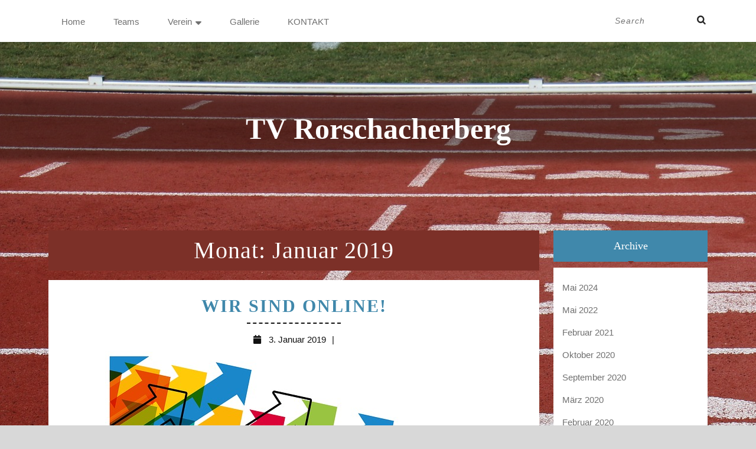

--- FILE ---
content_type: text/css
request_url: https://www.tvrorschacherberg.ch/wp-content/themes/blogger-hub/style.css?ver=6.5.7
body_size: 9798
content:
/*
Theme Name: Blogger Hub
Theme URI: https://www.themesglance.com/themes/free-blog-wordpress-theme/
Author: Themesglance
Author URI: https://www.themesglance.com/
Description: Blogger Hub is a minimal WordPress theme designed aesthetically for giving modern look to your site. This multipurpose theme can be used for food blog, fashion blog, lifestyle blog, news, writers,portfolios, tech blog, seo blogs, musical blog, informational blog, wordpress blogs, product review blogs, sports blog, Genre-based movie or TV review sites, Funny pet videos, Musical theater fans, Opera and classical music fans, movie reviews, fan base, counselling blogs, personal blog, travel blog, craft blog, Stand-up comedy instruction, Upcoming events for a specific group, locale, genre, architecture blog, interior blog, food blogs, travel journals, personal blogs, youtube bloggers, photography blog etc. It can prove to be a landing page. Magazines and newsletter sites can seamlessly blend into its design. If you are looking for a theme for writing journal or your biography then Blog Hub is the answer for you. It can be used as a writer’s theme. It is a bloggers’ junction. The Blogger Hub WordPress theme can be customized to make small to big changes. It is a fully responsive, cross-browser compatible and translation ready theme. It has various styling options making it versatile to be used in various forms. This mobile-friendly theme has short codes implemented which make your site clean and secure. The stunning design, interactive and user-friendly interface attract everyone’s attention and make them adhere to your site for longer time. Its SEO-friendliness gives your site a higher rank in Google search engine. Though the theme has various features and functionalities, still it has faster page loading ability. The social media integration makes your site reach wider audience. Demo: https://www.themesglance.com/blogger-hub-pro/
Requires at least: 5.0
Tested up to: 6.4
Requires PHP: 7.2
Version: 1.1.7
License: GNU General Public License v3.0
License URI: http://www.gnu.org/licenses/gpl-3.0.html
Text Domain: blogger-hub
Tags: left-sidebar, right-sidebar, one-column, two-columns, three-columns, four-columns, grid-layout, wide-blocks, block-styles, block-patterns, custom-background, custom-logo, custom-menu, custom-header, featured-images, featured-image-header, footer-widgets, full-width-template, theme-options, threaded-comments, translation-ready, rtl-language-support, post-formats, blog, portfolio, news

Blogger Hub WordPress Theme has been created by Themesglance(themesglance.com), 2018.
Blogger Hub WordPress Theme is released under the Terms of GNU GPL
*/

/* Basic Style */
*{
	margin:0;
	padding:0;
	outline:none;
}
body{
	margin:0;
	padding:0;
	-ms-word-wrap:break-word;
	word-wrap:break-word;
	background-color:#f5e4e3;
	font-size: 16px;
	color:#666;
  overflow-x: hidden;
	font-family: 'Exo', sans-serif;
}
img{
	margin:0;
	padding:0;
	border:none;
	max-width:100%;
	height:auto;
}
section img{
	max-width:100%;
}
h1, h2, h3, h4, h5, h6{
	margin:0;
	padding:10px 0;
	font-family: 'IM Fell English', serif;
}
p{
	margin:0 0 15px;
	padding:0;
	font-size:16px;
	line-height:1.8;
  color: #666;
}
a{
	text-decoration:none;
	color:#7c3028;
}
a:hover{
	color:#666;
}
a:focus, a:hover{
	text-decoration:none !important;
}
a:focus, input:focus, textarea:focus, button:focus{
  outline: 2px solid #000;
}
ul{
	margin:0 0 0 15px;
	padding:0;
}
:hover{-webkit-transition-duration: 1s;
  -moz-transition-duration: 1s;
  -o-transition-duration: 1s;
  transition-duration: 1s;
}
select, .woocommerce span.woocommerce-input-wrapper, table#wp-calendar, iframe, .entry-audio audio{
  width:100%;
}
article, aside, details, figcaption, figure, footer, header, hgroup, main, menu, nav, section, summary{
  clear:both;
}

/* Text meant only for screen readers. */
.screen-reader-text {
  border: 0;
  clip: rect(1px, 1px, 1px, 1px);
  clip-path: inset(50%);
  height: 1px;
  margin: -1px;
  overflow: hidden;
  padding: 0;
  position: absolute;
  width: 1px;
  word-wrap: normal !important;
}
.screen-reader-text:focus {
  background-color: #eee;
  clip: auto !important;
  clip-path: none;
  color: #444;
  display: block;
  font-size: 1em;
  height: auto;
  left: 5px;
  line-height: normal;
  padding: 15px 23px 14px;
  text-decoration: none;
  top: 5px;
  width: auto;
  z-index: 100000; /* Above WP toolbar. */
}
.sticky-menu{
  position: fixed;
	margin:0;
	padding:0;
}
.sticky .blog-sec {
  background: #f5f5f5;
}
.comment-list .comment-content ul {
	list-style:none;
	margin-left:15px;
}
.comment-list .comment-content ul li{
	margin:5px;
}
.bypostauthor{
	margin:0;
	padding:0;
}
input[type="text"], input[type="email"], input[type="phno"], textarea{
	border:1px solid #bcbcbc;
	width:100%;
	font-size:16px;
	padding:10px 10px;
	margin:0 0 23px 0;
	height:auto;
}

input[type="submit"] {
	border: none;
	text-align:center;
	text-transform:uppercase;
	font-size:15px;
	padding:8px 25px;
	background:#7c3028;
	font-weight:bold;
	color:#fff;
	border-radius:3px;
	margin: 10px auto;
}
input[type="submit"]:hover{
	background:#222;
}
table, th, td {
	border: 1px solid #d1d1d1;
}
table {
	border-collapse: separate;
	border-spacing: 0;
	border-width: 1px 0 0 1px;
	margin: 0 0 1.75em;
	table-layout: fixed;
	width: 100%;
}
caption, th, td {
	font-weight: normal;
	text-align: left;
}
th {
	border-width: 0 1px 1px 0;
	font-weight: 700;
}
td {
	border-width: 0 1px 1px 0;
}
th, td {
	padding: 0.4375em;
}

/* Calendar widget */
.widget.widget_calendar table {
	margin: 0;
}
.widget_calendar td, .widget_calendar th {
	line-height: 2.5625;
	padding: 0;
	text-align: center;
}
.widget_calendar caption {
  font-weight: 900;
  margin-bottom: 1em;
  color: #fff;
  font-size: 20px;
}
.widget_calendar tbody a,.wp-calendar-table tbody a {
	background-color: #7c3028;
	color: #fff;
	display: block;
	font-weight: 700;
}
.widget_calendar tbody a:hover, .widget_calendar tbody a:focus {
	background-color: #686868;
	color: #fff;
}
.widget th, .widget td {
	padding: 0em;
}
span.page-links-title {
	clear: both;
  position: relative;
  font-size: 14px;
  line-height: 13px;
  font-weight: bold;
}
span.page-number,span.page-links-title{
	display: block;
  float: left;
  margin: 2px 2px 2px 0;
	text-decoration: none;
  width: auto;
  color: #fff;
  font-weight: bold;
  background: #7c3028;
  -webkit-transition: background .15s ease-in-out;
  -moz-transition: background .15s ease-in-out;
  -ms-transition: background .15s ease-in-out;
  -o-transition: background .15s ease-in-out;
  transition: background .15s ease-in-out;
}

/* Sweep To Right */
.hvr-sweep-to-right {
	display: inline-block;
	vertical-align: middle;
	-webkit-transform: translateZ(0);
	transform: translateZ(0);
	box-shadow: 0 0 1px rgba(0,0,0,0);
	-webkit-backface-visibility: hidden;
	backface-visibility: hidden;
	-moz-osx-font-smoothing: grayscale;
	position: relative;
	-webkit-transition-property: color;
	transition-property: color;
	-webkit-transition-duration: 0.3s;
	transition-duration: 0.3s;
}
.hvr-sweep-to-right:before {
	content: "";
	position: absolute;
	z-index: -1;
	top: 0;
	left: 0;
	right: 0;
	bottom: 0;
	background: #111111;
	-webkit-transform: scaleX(0);
	transform: scaleX(0);
	-webkit-transform-origin: 0 50%;
	transform-origin: 0 50%;
	-webkit-transition-property: transform;
	transition-property: transform;
	-webkit-transition-duration: 0.3s;
	transition-duration: 0.3s;
	-webkit-transition-timing-function: ease-out;
	transition-timing-function: ease-out;
}
.hvr-sweep-to-right:hover, .hvr-sweep-to-right:focus, .hvr-sweep-to-right:active {
  color: #fff;
}
.hvr-sweep-to-right:hover:before, .hvr-sweep-to-right:focus:before, .hvr-sweep-to-right:active:before {
	-webkit-transform: scaleX(1);
	transform: scaleX(1);
}

/*wide block*/
.alignwide {
  margin-left  : -80px;
  margin-right : -80px;
}
.alignfull {
  margin-left  : calc( -100vw / 2 + 100% / 2 );
  margin-right : calc( -100vw / 2 + 100% / 2 );
  max-width    : 100vw;
}
.alignfull img {
  width: 100vw;
} 

/* ---------Buttons--------- */
a.button{
	background:#7c3028;
  color: #fff;
  font-size: 16px;
  text-transform: uppercase;
	font-weight:bold;
  display: inline-block;
}

/*-------- Single post Header Image --------*/
.page-header {
  padding: 8%;
}
.page-header h1{
  display: block;
  font-size: 35px;
  color: #000;
  font-weight: bold;
}
/*single post cat*/
.post-categories li ,.single-post ul{
  display: inline-block;
}
.post-categories li a{
  margin-right: 8px;
  margin-bottom: 8px;
  background-color:#7c3028;
  padding: 8px 10px;
  color: #fff;
  display: inline-block;
  font-size: 13px;
  font-weight: 500;
  line-height: 1;
}
.logo.header-image.text-center{
  background-repeat: no-repeat;
  background-size: cover;
}
/* --------- MENUS CSS --------- */
#sidelong-menu {
  display: inline;
}
.nav-menu ul{
  margin:0;
  font-weight:400;
  font-size:14px;
  text-transform: uppercase;
  font-weight:bold; 
  padding: 0;
}
.nav-menu li{
  display:inline-block;
  margin:0;
  position:relative;
}
.nav-menu li a{
	color: #707070;
	padding: 17px 10px;
	display: block;
	font-weight: normal;
	text-transform: capitalize;
	font-size: 15px;
}
.nav-menu ul li a:active, .nav-menu ul li a:hover{
  background-color: #7c3028;
  color: #fff;
}
.nav-menu ul ul{
  display: none;
  position: absolute;
  background: #252525;
  min-width: 200px;
  z-index: 9999;
  border: 1px solid #f5e4e3;
}
.nav-menu ul ul ul{
  left: 100%;
  top: 0;
}
.nav-menu ul ul a{
	color: #7c3028;
	padding: 10px;
	background: #f5e4e3;
}
.nav-menu ul ul a:hover{
  background: #7c3028;
  color: #fff !important;
  border-left: 4px solid #f5e4e3;
}
.nav-menu ul ul li{
  float: none;
  display: block;
  text-align: left;
  border-left: none;
  border-right: none !important;
  padding: 0;
}
.nav-menu ul li:hover > ul{
  display: block;
}
.nav-menu li a:hover{
  color: #7c3028;
}

/*--------------- SUPERFISH MENU ---------------------------*/
.sf-arrows ul .sf-with-ul{
  padding: 10px;
}
.sf-arrows .sf-with-ul, .topbar .sf-arrows .sf-with-ul{
  padding: 10px 25px 10px 10px;
}
.sf-arrows .sf-with-ul:after{
  content: '\f0dd';
  position: relative;
  top: 50%;
  transform: translateY(-50%);
  margin-left: 5px;
  font-size: 18px;
  font-family: 'Font Awesome 5 Free';
  font-weight: 900;
}
.topbar .sf-arrows .sf-with-ul:after{
  font-size: 14px;
}
.toggle-menu, a.closebtn, .elementor-html .tg-loader, .elementor-html #overlayer, .elementor-html .preloader{
  display: none;
}
/*----- PRELOADING -------- */
#overlayer {
  width:100%;
  height:100%;  
  position:fixed;
  z-index:999999;
  background:#fff;
  left:0;
  right: 0; 
  top: 0;
}
.tg-loader {
  display: inline-block;
  width: 30px;
  height: 30px;
  position: fixed;
  z-index:999999;
  border: 4px solid #333;
  top: 50%;
  left: 50%;
  animation: loader 2s infinite ease;
}
.tg-loader-inner {
  vertical-align: top;
  display: inline-block;
  width: 100%;
  background-color: #333;
  animation: loader-inner 2s infinite ease-in;
}
@keyframes loader {
  0% {
    transform: rotate(0deg);
  }
  25% {
    transform: rotate(180deg);
  }
  50% {
    transform: rotate(180deg);
  }
  75% {
    transform: rotate(360deg);
  }
  100% {
    transform: rotate(360deg);
  }
}
@keyframes loader-inner {
  0% {
    height: 0%;
  }
  25% {
    height: 0%;
  }
  50% {
    height: 100%;
  }
  75% {
    height: 100%;
  }
  100% {
    height: 0%;
  }
}
@-webkit-keyframes preloader-inside-white {
  0% {
    -webkit-transform: scale(0, 0);
    -moz-transform: scale(0, 0);
    -ms-transform: scale(0, 0);
    -o-transform: scale(0, 0);
    transform: scale(0, 0);
  }
  100% {
    -webkit-transform: scale(1, 1);
    -moz-transform: scale(1, 1);
    -ms-transform: scale(1, 1);
    -o-transform: scale(1, 1);
    transform: scale(1, 1);
  }
}
@keyframes preloader-inside-white {
  0% {
    -webkit-transform: scale(0, 0);
    -moz-transform: scale(0, 0);
    -ms-transform: scale(0, 0);
    -o-transform: scale(0, 0);
    transform: scale(0, 0);
  }
  100% {
    -webkit-transform: scale(1, 1);
    -moz-transform: scale(1, 1);
    -ms-transform: scale(1, 1);
    -o-transform: scale(1, 1);
    transform: scale(1, 1);
  }
}
@-webkit-keyframes preloader-inside-red {
  0% {
    -webkit-transform: scale(0, 0);
    -moz-transform: scale(0, 0);
    -ms-transform: scale(0, 0);
    -o-transform: scale(0, 0);
    transform: scale(0, 0);
  }
  30% {
    -webkit-transform: scale(0, 0);
    -moz-transform: scale(0, 0);
    -ms-transform: scale(0, 0);
    -o-transform: scale(0, 0);
    transform: scale(0, 0);
  }
  100% {
    -webkit-transform: scale(1, 1);
    -moz-transform: scale(1, 1);
    -ms-transform: scale(1, 1);
    -o-transform: scale(1, 1);
    transform: scale(1, 1);
  }
}
@keyframes preloader-inside-red {
  0% {
    -webkit-transform: scale(0, 0);
    -moz-transform: scale(0, 0);
    -ms-transform: scale(0, 0);
    -o-transform: scale(0, 0);
    transform: scale(0, 0);
  }
  30% {
    -webkit-transform: scale(0, 0);
    -moz-transform: scale(0, 0);
    -ms-transform: scale(0, 0);
    -o-transform: scale(0, 0);
    transform: scale(0, 0);
  }
  100% {
    -webkit-transform: scale(1, 1);
    -moz-transform: scale(1, 1);
    -ms-transform: scale(1, 1);
    -o-transform: scale(1, 1);
    transform: scale(1, 1);
  }
}
/* Styles */
.preloader {
  display: inline-block;
  width: 100%;
  height: 100%;
  position: fixed;
  top: 0;
  left: 0;
  z-index: 999999;
  background: #fff;
}
.preloader .preloader-container {
  display: inline-block;
  width: 100px;
  height: 100px;
  margin: auto;
  position: absolute;
  top: 44%;
  left: 0;
  position: relative;
}
.preloader .preloader-container .animated-preloader {
  display: inline-block;
  width: 100px;
  height: 100px;
  position: absolute;
  top: 0;
  left: 0;
  background: #333;
  border-radius: 50em;
}
.preloader .preloader-container .animated-preloader:after {
  content: '';
  display: inline-block;
  width: 100px;
  height: 100px;
  position: absolute;
  top: 0;
  left: 0;
  border-radius: 50em;
  background: white;
  -webkit-animation: preloader-inside-white 1s ease-in-out infinite;
  -ms-animation: preloader-inside-white 1s ease-in-out infinite;
  animation: preloader-inside-white 1s ease-in-out infinite;
}
.preloader .preloader-container .animated-preloader:before {
  content: '';
  display: inline-block;
  width: 100px;
  height: 100px;
  position: absolute;
  top: 0;
  left: 0;
  z-index: 10;
  border-radius: 50em;
  background: #333;
  -webkit-animation: preloader-inside-red 1s ease-in-out infinite;
  -ms-animation: preloader-inside-red 1s ease-in-out infinite;
  animation: preloader-inside-red 1s ease-in-out infinite;
}

/*----------Sticky Header------*/
.fixed-header {
  position: fixed;
  top:0; 
  left:0;
  margin:0 !important;
  width: 100%;
  background: #fff;
  box-shadow: 2px 2px 10px 0px #2d2d2d;
  z-index: 99999;
}
	
/* ---------HEADER--------- */
.logo h1 a, .logo p.site-title a{
	text-transform:capitalize;
	font-size:50px;
	font-weight:bold;
	color: #7c3028;
  font-family: 'IM Fell English', serif;
}
.logo {
	padding: 8% 0;
}
.logo p{
	font-size:15px;
	color: #7c3028;
}
#header {
  z-index: 999;
  width: 100%;
  height: auto;
  background: #fff;
}
.search-box input[type="submit"] {
  padding: 0 0 0 40px;
  background: url(images/search.png) no-repeat scroll 22px 2px;
  text-align: center;
  float: right;
  text-indent: -9999px;
  border: none;
  margin-top: 6px;
}
.search-box input[type="search"]{
  border: none;
}
.search-box label{
	width: 75%;
	margin: 0;
}
.social-links i {
  font-size: 13px;
  color: #000;
}
.social-links i:hover{
	color: #7c3028;
}

/* ---------blog--------- */
.blog-sec {
  border-bottom: solid 5px #dccdcc;
  background: #fff;
}
.mainimage {
  overflow: hidden;
}
.page-template-custom-front-page .blog-sec h2 {
  font-size: 20px;
  color: #000;
}
.blog-sec h2 {
  font-size: 30px;
  font-weight: 600;
  color: #000;
  letter-spacing: 2px;
  text-transform: uppercase;
}
.post-hr {
  border-top: dashed 2px #111;
  width: 20%; 
  opacity: 1;
  background: transparent;
  margin-top: 0;
}
.mainimage img:hover {
  -webkit-transform: scale(1.3);
  transform: scale(1.3);
  opacity: 0.5;
}
.blog-sec p {
  color: #707070;
  font-size: 15px;
  line-height: 1.8;
}
p.post_tag a {
  color: #111;
  font-weight: 500;
  display: inline-block;
  border: 1px solid #666666;
  padding: 5px 5px
}
.att_socialbox a {
  font-size: 12px;
  color: #111;
}
.att_socialbox span {
  font-size: 12px;
  font-weight: 600;
}
.att_socialbox i.fas.fa-share-alt {
  font-size: 13px;
}
.att_socialbox, .post-info i, .post-info span {
  color: #111
}
.post-info i{
  margin-right: 5px;
}
h1.page-title, h1.search-title {
  background: #7c3028;
  color: #fff;
  letter-spacing: 1px;
}
.notfound h1{
  font-weight: bold;
  font-size: 60px;
  color: #000;
}

/*------- Related Posts ------*/
#wrapper .related-posts{
  border-top: 1px solid;
}
#wrapper .related-posts h2.related-posts-main-title{
  font-size: 28px;
  color: #7c3028;
  font-weight: 600;
  letter-spacing: 0;
}
#wrapper .related-posts .blog-sec{
  border: 1px solid #dccdcc;
  border-bottom: solid 5px #dccdcc;
}
#wrapper .related-posts h3{
  font-size: 20px;
  font-weight: 600;
  letter-spacing: 2px;
  text-transform: uppercase;
}
#wrapper .related-posts h3 a{
  color: #7c3028;
}

/* Category Post */
#category_post h1 {
  background: #7c3028;
  color: #fff;
  font-size: 20px;
  text-transform: uppercase;
  letter-spacing: 1px;
  position: relative;
  font-weight: normal;
}
#category_post h1:after {
  content: "";
  display: block;
  position: absolute;
  border-top: 5px solid;
  border-top-color: #7c3028;
  border-right: 5px solid transparent;
  border-left: 5px solid transparent;
  bottom: -5px;
  left: 50%;
  width: 0;
  height: 0;
  margin-left: -5px;
}

/* Woocommerce */
.woocommerce nav.woocommerce-pagination ul, .woocommerce nav.woocommerce-pagination ul li{
  border: 0;
}
.woocommerce nav.woocommerce-pagination ul li a:hover, .woocommerce nav.woocommerce-pagination ul li span.current{
  background: #7c3028;
  color: #fff;
}
.woocommerce nav.woocommerce-pagination ul li a, .woocommerce nav.woocommerce-pagination ul li span{
  background: #fff;
  color: #7c3028;
  border: 1px solid #7c3028;
  padding: 10px;
  margin-right: 10px;
}
.woocommerce-product-gallery__image {
  padding: 5px;
}
.woocommerce span.onsale{
	background: #7c3028;
	padding: 0;
}
.entry-title, .woocommerce .woocommerce-breadcrumb a, .woocommerce .woocommerce-breadcrumb {
  color: #000;
}
.woocommerce ul.products li.product, .woocommerce-page ul.products li.product {
  border: solid 1px #dcdcdc;
  padding: 10px ;
  text-align: center;
  background: #fff;
}
span.posted_in {
  display: block;
}
h2.woocommerce-loop-product__title, .woocommerce div.product .product_title {
  color: #000;
  letter-spacing: 1px;
  font-weight: 600;
  font-size: 20px;
}
.woocommerce ul.products li.product .price, .woocommerce div.product p.price, .woocommerce div.product span.price {
  color: #000;
}
.woocommerce div.product .product_title,.woocommerce div.product p.price, .woocommerce div.product span.price{
	margin-bottom: 5px;
}
.woocommerce-notices-wrapper a.button.wc-forward,.woocommerce a.added_to_cart.wc-forward,.woocommerce #respond input#submit, .woocommerce a.button, .woocommerce button.button, .woocommerce input.button,.woocommerce #respond input#submit.alt, .woocommerce a.button.alt, .woocommerce button.button.alt, .woocommerce input.button.alt{
	background: #7c3028;
	color: #fff !important;
	border-radius: 4px;
}
.woocommerce a.added_to_cart.wc-forward{
  margin: 5px 0 0 5px;
  padding: 6px 12px;
  font-weight: 700;
  text-transform: uppercase;
}
.woocommerce-notices-wrapper a.button.wc-forward{
  padding: 10px 12px !important;
  opacity: 1;
  text-decoration: none;
}
.woocommerce #respond input#submit:hover, .woocommerce a.button:hover, .woocommerce button.button:hover, .woocommerce input.button:hover,.woocommerce #respond input#submit.alt:hover, .woocommerce a.button.alt:hover, .woocommerce button.button.alt:hover, .woocommerce input.button.alt:hover{
	background: #000;
	color: #fff;
}
.woocommerce .quantity .qty {
  width: 5em;
  padding: 5px;
  border-radius: 0;
  border: solid 1px #000;
  color: #000;
}
nav.woocommerce-MyAccount-navigation ul {
  list-style: none;
}
nav.woocommerce-MyAccount-navigation ul li {
  background: #7c3028;
  padding: 12px;
  margin-bottom: 10px;
}
nav.woocommerce-MyAccount-navigation ul li a, .footerinner td#prev a, a.rsswidget, .copyright a{
	color: #fff;
}
.woocommerce ul.products li.product .star-rating{
  margin: 0 auto 10px;
  font-size: 15px;
}
.related.products ul.products li.product{
  width: 29%;
  float: none;
  display: inline-table;
}
.select2-container--default .select2-selection--single{
  height: 45px;
  border-radius: 0;
}
.select2-container--default .select2-selection--single .select2-selection__rendered{
  padding: 7px 10px;
}
.select2-container--default .select2-selection--single .select2-selection__arrow{
  top: 8px;
}
.woocommerce form .form-row input.input-text{
  padding: 10px;
  border: 1px solid #bcbcbc;
}
.woocommerce #payment #place_order, .woocommerce-page #payment #place_order{
  width: auto;
}
.woocommerce  form.woocommerce-form-login.login .form-row, .woocommerce .woocommerce-form-login .woocommerce-form-login__submit{
  display: block;
  float: none;
}
.woocommerce ul.products li.product a img, .woocommerce ul.products li.product .button{
  margin: 0;
}
.woocommerce ul.products li.product .woocommerce-loop-product__title{
  font-size: 20px !important;
}
.woocommerce .col2-set .col-1, .woocommerce .col2-set .col-2{
  max-width: 100%;
}

/*------ Woocommerce widget css -----*/
#sidebar .woocommerce .widget_shopping_cart .cart_list li, #sidebar .woocommerce.widget_shopping_cart .cart_list li{
  padding: 0 0 10px 2em;
  margin-bottom: 10px;
}
.woocommerce.widget_shopping_cart .cart_list li{
  padding-bottom: 10px;
}
.woocommerce.widget_shopping_cart p{
  margin: 0;
}
#sidebar .woocommerce .widget_shopping_cart .cart_list li a.remove, #sidebar .woocommerce.widget_shopping_cart .cart_list li a.remove{
  font-size: 20px;
}
.woocommerce ul.cart_list li img, .woocommerce ul.product_list_widget li img{
  width: 50px;
}
.woocommerce .widget_shopping_cart .total, .woocommerce.widget_shopping_cart .total{
  padding: 10px 0;
}
.woocommerce ul.cart_list li .star-rating, .woocommerce ul.product_list_widget li .star-rating{
  margin: 5px 0 5px;
  font-size: 14px;
}
#sidebar .woocommerce-product-search input[type="search"], #footer .woocommerce-product-search input[type="search"]{
  padding: 10px;
  width: 100%;
  border: 1px solid;
}
.woocommerce-product-search button{
  width: 100%;
  padding: 10px;
  background: #7c3028;
  border:0;
  font-size: 15px;
  color: #fff;
  margin-top: 6px;
}
.woocommerce .widget_shopping_cart .buttons a:hover, .woocommerce.widget_shopping_cart .buttons a:hover, .woocommerce .widget_price_filter .price_slider_amount .button:hover{
  background: #000 ;
  color: #fff ;
}
.woocommerce .widget_price_filter .ui-slider-horizontal .ui-slider-range, .woocommerce .widget_price_filter .ui-slider .ui-slider-handle{
  background: #7c3028;
}
.woocommerce .widget_price_filter .price_slider_wrapper .ui-widget-content{
  background: #000;
}
#footer .widget_price_filter .price_slider_wrapper .ui-widget-content{
  background: #fff;
}
.woocommerce .widget_rating_filter ul li{
  padding-bottom: 10px;
}
/* Added Woocommerce css*/
.wp-block-woocommerce-cart.alignwide{
  margin-left: auto;
  margin-right: auto;
}
td.wc-block-cart-item__image{
  padding: 16px 0px 16px 16px !important;
}
td.wc-block-cart-item__total,.wc-block-components-totals-item,.wc-block-components-totals-coupon{
  padding-left: 16px !important;
  padding-right: 16px !important;
}
table.wc-block-cart-items.wp-block-woocommerce-cart-line-items-block,.wp-block-woocommerce-cart-order-summary-block{
  border: 1px solid #666;
  margin: 0 -1px 24px 0;
  text-align: left;
  width: 100%;
  border-radius: 5px;
}
tr.wc-block-cart-items__header th{
  font-weight: 700;
  padding: 9px 12px !important;
  line-height: 1.5em;
  font-size: 16px;
}
a.wc-block-components-product-name{
  color: #000;
  font-size: 20px;  
  font-weight: 600;
}
a.wc-block-components-product-name,button.wc-block-cart-item__remove-link,a.wc-block-components-totals-coupon-link,
a.components-button.wc-block-components-button.wp-element-button.wc-block-cart__submit-button.contained,
a.wc-block-components-checkout-return-to-cart-button{
  text-decoration: none !important;
}
button.wc-block-cart-item__remove-link{
  font-size: 1em !important;
}
span.wp-block-woocommerce-cart-order-summary-heading-block.wc-block-cart__totals-title{
  text-align: left !important;
}
a.wc-block-components-totals-coupon-link,a.components-button.wc-block-components-button.wp-element-button.wc-block-cart__submit-button.contained,
a.wc-block-components-checkout-return-to-cart-button,.wc-block-components-totals-coupon__button.contained,button.wc-block-components-checkout-place-order-button{
  background: #7c3028;
  border-radius: 0;
  color: #fff !important;
  font-weight: 500;
  padding: 10px 25px !important;
  font-size: 18px;
}
span.wp-block-woocommerce-cart-order-summary-heading-block.wc-block-cart__totals-title{
  font-size: 1.5em !important;
  padding: 10px !important;
  display: block !important;
}
.wc-block-components-main.wc-block-cart__main.wp-block-woocommerce-cart-items-block{
  padding-right: 0%;
}
button.wc-block-components-checkout-place-order-button:hover,
a.wc-block-components-totals-coupon-link:hover, a.components-button.wc-block-components-button.wp-element-button.wc-block-cart__submit-button.contained:hover,
a.wc-block-components-checkout-return-to-cart-button:hover{
  background-color:#000;
}
.wp-block-woocommerce-checkout-order-summary-block{
  border: 1px solid #666;
}
.wp-block-woocommerce-checkout-order-summary-cart-items-block.wc-block-components-totals-wrapper{
  padding: 10px;
}

li.wc-block-grid__product{
  border: 1px solid #666;
  padding: 10px;
  max-width: 30.75% !important;
  float: left;
  margin: 0 3.8% 2.992em 0;
}
.wc-block-grid__product-onsale{
    padding: 5px 10px !important;
    background: #7c3028 !important;
    color: #fff !important;
    border-color: #7c3028 !important;
    border-radius: 0px !important;
    font-size: 14px !important;
    top: 5px !important;
    right: 5px !important;
    left: auto !important;
    margin: -0.5em -0.5em 0 0 !important;
}
.wc-block-grid__product-title{
  font-size: 22px !important;
  color: #000 !important;
  font-weight: 600; 
}
a.wc-block-grid__product-link{
  text-decoration: none !important;
}
a.wp-block-button__link.add_to_cart_button.ajax_add_to_cart{
  padding: 10px 12px;
  border-radius: 8px !important;
  font-size: 16px;
}
span.woocommerce-Price-amount.amount{
  font-size: 16px;
}
img.attachment-woocommerce_thumbnail.size-woocommerce_thumbnail{
  width: 100% !important;
}
h2.wp-block-heading.has-text-align-center{
  margin: 10px 0;
}

/* Homepage */
.post-info {
  font-size: 15px;
}
.blogbtn a {
  color: #fff;
  background: #7c3028;
  font-size: 13px;
  font-weight: 500;
  display: inline-block;
  font-family: 'IM Fell English', serif;
  padding: 10px;
  border-radius: 4px;
}

/* Back to Top */
.back-to-top {
  position: fixed;
  right: 30px;
  bottom: 60px;
  height: 15px;
  width: 40px;
  padding: 3px 5px;
  font-size: 10px;
  font-weight: bold;
  color: transparent;
  visibility: hidden;
  z-index: 3;
  text-transform: uppercase;
  transition: all 0.25s ease-in-out;
  background-color: #7c3028;
}
.back-to-top:hover, .back-to-top:focus {
  text-decoration: none;
}
.back-to-top::before, .back-to-top::after {
  content: "";
  position: absolute;
  left: 0;
  width: 0;
  height: 0;
  border: 20px solid transparent;
  border-top: 0;
}
.back-to-top::before {
  top: -20px;
  z-index: 4;
  border-bottom: 20px solid #7c3028;
}
.back-to-top::after {
  bottom: 0;
  z-index: 5;
  border-bottom: 20px solid #111;
}
.back-to-top:hover, .back-to-top:focus {
  height: 40px;
  color: #fff;
}
.show-back-to-top {
  display: block;
  visibility: visible;
}
.scroll-left{
  left: 30px;
  right: auto;
}
.scroll-center{
  left: 50%;
  right: 50%;
}

/* Footer Section */
#footer{
	background: #111;
	color:#fff;
  clear:both;
}
#footer h3,#footer h2,#footer .wp-block-search__label {
  font-size: 26px;
  color: #fff;
  letter-spacing: 2px;
  font-weight: 700;
  border-bottom: solid 5px #dccdcc;
  margin-bottom: 10px;
  width: 100%;
}
#footer p {
  font-size: 16px;
  margin: 0;
  color: #fff
}
.copyright a{
  text-decoration: none !important;
}
#footer input[type="text"]{width:60%;
	padding:8px 5%;
	float:left;
	margin-right:2%;
	border-radius:5px;
}
#footer input[type="submit"]{
  width:100%;
	padding:11px 2%;
	float:right;
	border:none;
	background:#7c3028;
	margin:0;
}
#footer .search-field {
  width: 100%;
  padding: 10px 5px;
  margin-bottom: 10px;
}
#footer label {
  display: inline;
}
#footer form.search-form{
	text-align: left;
}
#footer .copyright{
	text-align:center;
}
.copyright p{
	font-size: 14px;
	font-family: 'IM Fell English', serif;
}
.inner{
  background: #7c3028;
  padding: 15px;
}
.footerinner ul {
  margin: 0;
}
.footerinner ul li {
  list-style: none;
  padding: 6px 0;
  letter-spacing: 1px;
  font-size: 13px;
}
.footerinner ul li a {
  color: #fff;
  font-size: 15px;
}
.footerinner ul li a:hover{
  color: #f5e4e3;
}
#sidebar select,.footerinner select {
  padding: 10px;
  color: #000;
}
#sidebar .textwidget {
  padding: 15px;
  background: #fff;	
}
.footerinner .tagcloud a,.footerinner  .wp-block-tag-cloud a{
 	background: transparent;
  color: #fff;
  font-size: 15px !important;
  padding: 5px 18px;
  margin: 0 0 5px;
  display: inline-block;
  border: 1px solid;
}
.footerinner .tagcloud a:hover{
  background: #7c3028;
}
.footerinner a:focus {
  outline: 2px solid #fff;
}
/* --------- Bradcrumbs --------- */
.bradcrumbs a {
  background: #7c3028;
  color: #fff;
  padding: 5px;
  display: inline-block;
  margin-right: 5px;
  margin-bottom: 12px;
}
.bradcrumbs a:hover{
	background:#000;
}
.bradcrumbs span{
	background:#7c3028;
	color:#fff;
	padding: 9px 15px;
}

/* Comments BOX */
#comments h2.comments-title{
	font-size:20px;
	font-weight:bold;
	border-top:2px dotted #7e7e7e;
	padding:25px 0 0 0;
}
#comments h3.comment-reply-title{
	font-size:20px;
	font-weight:bold;
}
#comments input[type="text"], #comments input[type="email"], #comments textarea{
	padding:12px 10px;
	font-size:18px;
	margin:20px 0 0 0;
}
#comments input[type="submit"].submit{
	background:#7c3028  ;
	padding:10px 20px;
	text-transform:uppercase;
	font-weight:bold;
	margin-top:20px;
	border:none;
	margin:0;
}
#comments p.comment-form-comment label{
  display: block;
}
#comments a.comment-reply-link{
	color:#fff;
	background:#7c3028;
	padding:5px 15px;
}
#comments a.comment-reply-link:hover{
	background:#000;
  color: #fff;
}
#comments a time{
	color:#000;
	font-weight:bold;
	font-size:12px;
}
.comment-author.vcard img {
  margin-right: 10px;
}
.comment-meta.commentmetadata{
  margin: 10px 0;
}
ol.comment-list .comment-body{
  margin: 0 0 20px;
  padding:10px 10px 15px;
  background:#f7f7f7;  
}
#wrapper #comments ul{
	margin:0 0 0 40px;
}
#comments .reply{
	text-align: right;
}
#comments .comment-author{
	width:100%;
	clear:both;
}
#comments .comment-content{
	margin-left:7%;
}
.main-wrap-box .col-lg-8,.main-wrap-box .col-lg-4{
  margin-top: 30px;
}
/* Sidebar */
#sidebar td#prev a {
  color: #707070;
}
#sidebar caption {
  font-weight: bold;
  color: #707070;
  font-size: 15px;
  text-align: center;
  margin: 0;
}
#sidebar td {
  padding: 7px;
  color: #707070;
  font-size: 12px;
  text-align: center;
}
#sidebar td#today {
  background: #707070;
  color: #fff;
}
#sidebar tr {
  border-bottom: solid 1px #ddd;
}
#sidebar th {
  text-align: center;
  padding: 7px;
  color: #707070;
  font-size: 15px;
}
#sidebar select {
  padding: 10px;
  color: #707070;
  background: #fff;
  border: none;
  width: 100%;
}
#sidebar form.search-form,#sidebar .wp-block-search__inside-wrapper{
    display: flex;
    flex: auto;
    flex-wrap: nowrap;
    max-width: 100%;
}
#sidebar form.search-form label{
  width: 100%;
}
#sidebar h3,#sidebar h2,#sidebar .wp-block-search__label {
  background: #7c3028;
  color: #fff;
  font-size: 18px;
  text-transform: capitalize;
  position: relative;
  font-weight: normal;
  width: 100%;
  text-align: center;
   margin-bottom: 10px !important;
}
#sidebar .wp-block-search__label{
 
  line-height: 3;
}
#sidebar h2{
 
  line-height: 2;
}
#sidebar h3:after,#sidebar .wp-block-search__label:after,#sidebar h2:after {
  content: "";
  display: block;
  position: absolute;
  border-top: 5px solid;
  border-top-color: #7c3028;
  border-right: 5px solid transparent;
  border-left: 5px solid transparent;
  bottom: -4px;
  left: 50%;
  width: 0;
  height: 0;
  margin-left: -5px;
}
#sidebar input[type="search"], input[type="search"] {
  padding: 9px;
  border: none;
  font-size: 14px;
  color: #000;
  font-style: italic;
  letter-spacing: 1px;
  font-weight: normal;
  width: 100%;
  margin-top: 10x;
}
#footer input[type="submit"]{
  margin-bottom: 15px !important;
}
 #footer .searchform label{
  width: 100%;
  float:left;
}
#sidebar input[type="submit"],#sidebar .wp-block-search__button{
  background:#7c3028;
  border: none;
  color: #fff;
  padding: 8px ;
  width: 30%;
  font-weight: normal;
  font-size: 15px;
  margin: 0;
  border-radius: 0;
  letter-spacing: 1px;
}
#sidebar aside {
  border-bottom: solid 5px #dccdcc;
}
#sidebar ul {
  list-style: none;
  margin: 0;
  padding: 15px;
  font-size: 17px;
  background: #fff;
}
#sidebar ul ul {
  padding: 0;
}
#sidebar ul li{
  font-size: 12px;
  padding: 8px 0;
}
#sidebar ul li a {
  color: #707070;
  font-size: 15px;
}
#sidebar .tagcloud a,.wp-block-tag-cloud a{
	color: #707070;
  font-size: 15px !important;
  padding: 8px 18px;
  margin: 0 0 5px;
  display: inline-block;
  background: #fff;
  border-top-left-radius: 10px;
  border-bottom-right-radius: 10px;
  text-decoration: none !important;
}
#sidebar .tagcloud a:hover,.wp-block-tag-cloud a:hover{
	background: #7c3028;
  color: #fff;
}
#sidebar #calendar_wrap,#sidebar .wp-block-calendar,#sidebar .calendar_wrap,#sidebar .widget_recent_comments ol{
	background: #fff;
  padding: 15px;
}
/* About Us Widget */
#sidebar .widget{
  margin-bottom: 20px;
  border-bottom: solid 5px #dccdcc;
}
#footer .widget{
  padding: 16px 0;
}
#sidebar .widget p{
  margin-bottom: 10px;
}
#footer p.custom_author, #sidebar p.custom_author {
  font-size: 20px;
  font-weight: 700;
}
#footer p.custom_designation, #sidebar p.custom_designation{
  font-size: 16px;
  font-weight: 600;
}
#footer p.custom_desc, #sidebar p.custom_desc{
  font-size: 15px;
}
.custom-about-us .social-links i{
  color: #7c3028;
}
.more-button a {
  background: #7c3028;
  color: #fff ;
  display: inline-block;
  line-height: 1.5;
  font-weight: 500;
}

/* Page */
#wrapper ul{
	margin:0 0 0 10px;
	font-size:16px;
}
#wrapper ul li{
	line-height:25px;
}
#wrapper ol{
	margin:0 0 0 15px;
	font-size:16px;
	counter-reset: myCounter;
}
#wrapper ol li{
	padding:0 0 0 0;
}
#wrapper {
  background: #fff;
  padding: 15px;
  margin-bottom: 10px;
}
#respond{
  border-top: 1px solid #121619;
}
/*block css*/
.main-wrap-box .alignfull,.main-wrap-box .alignwide,.main-wrap-box .aligncenter{
  margin-left: 0;
  margin-right: 0; 
  margin-bottom: 20px; 
}
.main-wrap-box .alignleft{
  margin-right: 10px;
}

.main-wrap-box .wp-block-button a{
  color: #fff;
  background: #7c3028;
  border-radius: 30px;
  text-decoration: none !important;
}
.main-wrap-box .wp-block-button.is-style-squared a{
  border-radius: 0px !important;
}
.main-wrap-box .wp-block-button a:hover{
  background: #000;
  color: #fff;
  border: 1px solid #000;
}
/*new block css*/
.alignfull img{
  width: 100%;
}
.wp-block-button.is-style-outline a{
  background-color: transparent !important;  
  color: #000 !important;
}
.wp-block-button.is-style-outline a:hover{
  color: #000 !important;
  background: transparent;
  border: 2px solid #000 !important;
}
.alignright{
  float: right;
}
.wp-block-search__button{
  background: #7c3028;
  color: #fff;
}
.wp-block-calendar,.calendar_wrap caption,.wp-calendar-table caption{
  text-align: left !important;
}
.wp-block-latest-comments__comment{
  display: flex;
}
.widget_recent_comments ol{
  padding-left: 1rem;
}
.widget_recent_comments .wp-block-latest-comments__comment-meta{
  margin-left: 1em !important;
}
#menu-testing-menu ul,#menu-testing-menu-2 ul,#menu-testing-menu-1 ul,#footer .wp-block-search__label{
  display: block;
}
.footerinner .widget_calendar td{
  color: #fff;
}
/*#sidebar .search-form{
  display: flex;
  gap: 0.5em;
}

*/
/* Pagination */
.pagination {
	clear:both;
	position:relative;
	font-size:14px;
	line-height:13px;
	float:right;
} 
.pagination span, .pagination a {
	display:block;
  float:left;
  margin: 0 4px;
  padding:10px 15px;
  text-decoration:none;
  width:auto;
  color:#707070;
  background: #fff;
  -webkit-transition: background .15s ease-in-out;
  -moz-transition: background .15s ease-in-out;
  -ms-transition: background .15s ease-in-out;
  -o-transition: background .15s ease-in-out;
  transition: background .15s ease-in-out;
} 
.pagination a:hover, .page-links a span:hover,span.page-links-title{
	color:#fff;
  background: #7c3028;
} 
.pagination .current, .page-links .current .page-number {
  padding: 10px 15px;
  color: #fff;
  background: #7c3028;
  border: 1px solid #7c3028;
}
span.page-links-title{
  line-height: 8px;
}
.page-links a span{
  background-color: #000;
}
/* ------------Navigation Links------------*/
.navigation .nav-previous a, .navigation .nav-next a{
  color: #fff;
  background: #7c3028;
  font-size: 16px;
  font-weight: 500;
  padding: 6px 10px;
}
.navigation .nav-previous a::before {
  content: "\f100";
  display: inline-block;
  line-height: 1;
  font-family: 'Font Awesome 5 Free';
  font-size: 16px;
  margin: 0 8px 0 0;
  font-weight: 900;
}
.navigation .nav-next a::after {
  content: "\f101";
  display: inline-block;
  line-height: 1;
  font-family: 'Font Awesome 5 Free';
  font-size: 16px;
  margin: 0 0 0 8px; 
  font-weight: 900;
}
.nav-links{
	padding: 10px 0 20px;
}
.nav-previous {
  float: left;
  width: 50%;
  margin: 15px 0;
}
.nav-next{
  float: left;
  width: 50%;
  text-align: right;
  margin: 15px 0;
}
span.post-title {
  font-size: 20px;
  margin: 3%;
  font-weight: 600;
  line-height: 1.5;
  color: #7c3028;
}
.entry-content a, .comment a, #sidebar .textwidget a, .woocommerce-product-details__short-description a{
  text-decoration: underline;
}
#footer .textwidget p a{
  color: #fff;
  text-decoration: underline;
}
p.comment-form-url label{
  display: block;
}
p.comment-form-url input{
    padding: 12px 10px !important;
    font-size: 18px;
    margin: 20px 0 0 0 !important;
    border: 1px solid #bcbcbc;
    width: 100%;
    height: auto;
}
.comment-metadata a ,.comment-meta a , .reply a{
  text-decoration: none !important;
}
/*#sidebar .wp-block-search__button{
  font-size: 16px;
  font-weight: 500;
  letter-spacing: 0.3px;
  padding: 10px 12px;
  margin-left: 0;
}*/
#sidebar .wp-block-search__button{
  margin-left: 0px;
}

/* Media Css*/
@media screen and (max-width: 1000px){
  .fixed-header{
    position: static;
  }
  .alignwide {
    margin-left: -30px;
    margin-right: -30px;
  }
  .nav-menu .nav ul li a:focus,  a.closebtn.responsive-menu:focus, .toggle-menu button:focus, .nav-menu .sub-menu > li > a:focus, .nav ul li a:focus{
    outline: 2px solid #fff;
  }
  .toggle-menu {
    display: none;
    width: 100%;
    top: 0;
    cursor: pointer;
    z-index: 999999;
    background: #000;
    right: 0;
    font-size: 20px;
    border-bottom: 1px solid #333;
  }
  .toggle-menu i {
    font-size: 25px;
    color: #fff;
  }
  .toggle-menu button {
    background: transparent;
    border: none;
    color: #fff;
  }
  .side-nav {
    max-height: 100%;
    width: 100%;
    height: 100%;
    position: fixed;
    z-index: 9999999;
    top: 110%;
    visibility: hidden;
    right: 0;
    overflow-y: scroll;
    background-color: #000;
    overflow-x: hidden;
    padding-top: 60px;
  }
  body.show-main-menu .side-nav{
    visibility: visible;
    top: 48px;
    transition: 0.5s top ease-in-out;
  }
  .side-nav .closebtn {
    position: absolute;
    top: 0;
    right: 5px;
    padding: 5px;
    font-size: 18px;
    display: block;
    color: #ffffff;
    border:none;
    background: transparent;
  }
  .toggle-menu{
    display: block;
  }
  .nav-menu .nav ul li{
    border-top:1px #303030 solid; 
    display:block;
  }
  .nav ul li a{
    padding: 10px 15px;
    display: block;
    color: #ffffff !important;
    border: none;
    border-bottom: 1px solid #333;
    background: none !important;
  }
  .nav ul li:first-child a{
    border-top: 1px solid #333;
  }
  .nav ul li:first-child ul li a{
    border-top: none;
  }
  .nav-menu .current_page_item > a, .nav-menu .current-menu-item > a, .nav-menu .current_page_ancestor > a {
    color: #7c3028;
  }
  .nav ul li ul li a:before{
    content:"__";
    padding-right: 10px;
  }
  .nav ul li ul li a{
    padding-left:20px !important;
  }
  .nav ul li ul li ul li a{
    padding-left:30px !important;
  }
  .nav-menu ul ul{
    position: static;
    width: 100%;
    background: none;
    border:none;
  }
  .nav-menu li{
    display: block;
  }
  .nav-menu ul li a:hover, .nav-menu li a:hover{
    border-left: 4px solid #f5e4e3;
  }
  .related.products ul.products li.product{
    width: 46%;
    float: left;
  }
  .woocommerce ul.cart_list li img, .woocommerce ul.product_list_widget li img{
    width: 40px;
  }
}
@media screen and (max-width: 720px) and (min-width: 320px){
  .alignwide{
    margin:0 !important;
  }
	ol.children {
    margin: 0 !important;
	}
	ol.children img {
    width: 30px;
    border: solid 1px;
	}
	#comments .reply {
		float: left !important;
		margin-bottom: 5%;
	}
	#wrapper #comments ol li{
		padding:0 !important;
	}
  .woocommerce ul.products[class*=columns-] li.product, .woocommerce-page ul.products[class*=columns-] li.product{
    width: 100%;
  }
  .post-categories{
    margin-left: 0 !important;
    margin-top: 10px !important;
  }
  tr.wc-block-cart-items__row {
    gap: 0.4em;
  }
  td.wc-block-cart-item__total{
      padding-left: 0px !important;
  }
  li.wc-block-grid__product{
      max-width:100% !important;
      float:none;
      flex: 100% !important;
  }
  #wrapper{
    padding: 0px !important;
  }
}
@media screen and (min-width: 426px) and (max-width: 768px){
  .main-wrap-box .alignleft{
    max-width: unset;
  }
  .wp-block-latest-comments__comment,.footerinner .wp-block-search__inside-wrapper,#sidebar .wp-block-search__inside-wrapper,
  #sidebar form.search-form{
    display: block;
  }
  .footerinner .wp-block-search__button,#sidebar .wp-block-search__button,#sidebar input[type="submit"]{
    width: 100%;
  }
  .footerinner .wp-block-search__button{
    margin-left: 0px;
  }
  .footerinner .wp-block-search__input,#sidebar input[type="search"]{
    margin-bottom: 5px;
  }
}
@media screen and (min-width: 1000px) and (max-width: 1024px){	
	.search-box input[type="submit"] {
  	padding: 0 0 0 30px;
  	background: url(images/search.png) no-repeat scroll 10px 0px;
	}
  .alignwide {
    margin-left: -35px;
    margin-right: -35px;
  }
  #sidebar .wp-block-search__button{
    padding: 5px;
  }
  tr.wc-block-cart-items__row {
    gap: 1em;
  }
}
@media screen and (max-width: 575px){
  .single-post  .main-wrap-box.py-4{
    padding: 0 20px;
  }
}

--- FILE ---
content_type: text/css
request_url: https://www.tvrorschacherberg.ch/wp-content/themes/blogger-hub/block-patterns/css/block-frontend.css?ver=6.5.7
body_size: 1173
content:
.recent-block-col a.wp-block-button__link{
    font-family: 'IM Fell English', serif;
}
/*banner section*/
#wrapper {
    background: transparent;
}
.banner-section {
    width: auto !important;
    height: auto !important;
}
/*service section*/
.main-service-section img {
    width: auto;
}
.main-service-section {
    margin-left: 0% !important;
    margin-right: 0% !important;
}
.service-section-main-col h1 {
    position: relative;
    font-weight: normal;
    letter-spacing: 1px;
    margin-bottom: 20px;
}
.service-section-main-col h1:after {
    content: "";
    display: block;
    position: absolute;
    border-top: 5px solid;
    border-top-color: #7c3028;
    border-right: 5px solid transparent;
    border-left: 5px solid transparent;
    bottom: -5px;
    left: 50%;
    width: 0;
    height: 0;
    margin-left: -5px;
}
/*box 1 about me section*/
.about-mi-section h2 {
    font-weight: 600;
    letter-spacing: 2px;
    margin-top: 14px !important;
    margin-right: 10px !important;
    margin-left: 7px !important;
}
.service-section-main-col h2 {
    font-weight: 600;
    letter-spacing: 2px;
    margin-top: 14px !important;
    margin-right: 10px !important;
    margin-left: 7px !important;
}
/*box 2 recent block section*/
.recent-block-col h2 {
    font-weight: 600;
    letter-spacing: 2px;
    position: relative;
}
.recent-block-col .wp-block-buttons {
    justify-content: center;
}
.recent-block-col h2:after {
    position: absolute;
    border-bottom: dashed 2px #111;
    width: 20%;
    opacity: 1;
    background: transparent;
    content: '';
    bottom: 0;
    left: 50%;
    transform: translateX(-50%);
    padding: 5px;
}
.recent-block-col .para-one {
    margin-top: 10px;
    margin-bottom: 10px;
}
.recent-block-col .para-one:before {
    content: "\f133";
    font-family: 'Font Awesome 5 Free';
    font-weight: 900;
    color: #000;
    margin: 8px;
}
.root:before {
    content: "\f007";
    font-family: 'Font Awesome 5 Free';
    font-weight: 900;
    margin: 8px;
    color: #000;
}
.comment:before {
    content: "\f086";
    font-family: 'Font Awesome 5 Free';
    font-weight: 400;
    margin: 8px;
    color: #000;
}
.para-one .wp-block-columns {
    gap: 1em !important;
}
.recent-block-col,
.social-icons,
.about-mi-section {
    border-bottom: solid 5px #dccdcc;
    background: #fff;
}
.recent-block-col a.wp-block-button__link {
    font-weight: 500;
    display: inline-block;
    display: inline-block;
    vertical-align: middle;
    -webkit-transform: translateZ(0);
    transform: translateZ(0);
    box-shadow: 0 0 1px rgb(0 0 0 / 0%);
    -webkit-backface-visibility: hidden;
    backface-visibility: hidden;
    -moz-osx-font-smoothing: grayscale;
    position: relative;
    -webkit-transition-property: color;
    transition-property: color;
    -webkit-transition-duration: 0.3s;
    transition-duration: 0.3s;
    text-decoration: none;
}
.recent-block-col a.wp-block-button__link:before {
    content: "";
    position: absolute;
    z-index: -1;
    top: 0;
    left: 0;
    right: 0;
    bottom: 0;
    background: #111111;
    border-radius: 4px;
    -webkit-transform: scaleX(0);
    transform: scaleX(0);
    -webkit-transform-origin: 0 50%;
    transform-origin: 0 50%;
    -webkit-transition-property: transform;
    transition-property: transform;
    -webkit-transition-duration: 0.3s;
    transition-duration: 0.3s;
    -webkit-transition-timing-function: ease-out;
    transition-timing-function: ease-out;
}
.recent-block-col a:hover {
    color: #fff;
}
.recent-block-col a:hover:before,
.recent-block-col a:focus:before,
.recent-block-col a:active:before {
    -webkit-transform: scaleX(1);
    transform: scaleX(1);
}
/*social-icons*/
.social-icons .wp-block-social-links {
    font-size: 26px !important;
    margin: 11px !important;
}
.social-icons .wp-block-social-link-anchor {
    border: 1px solid #7c3028;
    border-radius: 30px;
    border-bottom: 1px solid #7c3028 !important;
}
.social-icons a.wp-block-social-link-anchor:hover{
    background-color: #7c3028;
    color: #fff !important;
}
.admin-comment {
    gap: 1em !important;
}
/*responsive*/
@media screen and (max-width: 720px) {
    .service-section-col p {
        margin-left: 5px;
        margin-right: 5px;
    }
    .main-service-section,
    .service-section-main-col {
        gap: 0em !important;
    }
    .admin-comment {
        flex-wrap: nowrap !important;
    }
}
@media screen and (max-width: 992px) and (min-width: 767px) {
    .recent-block-main-col,
    .admin-comment,
    .service-section-main-col {
        flex-wrap: nowrap !important;
    }
    .wp-block-columns:not(.is-not-stacked-on-mobile)>.service-section-col {
        flex-basis: 37.33% !important;
    }
    .social-icons .wp-block-social-links {
        font-size: 18px !important;
    }
    .recent-block-col h2 {
        font-size: 20px !important;
    }
    .recent-block-col p,
    .about-mi-section p {
        font-size: 13px !important;
    }
    .service-section-main-col h1 {
        font-size: 14px !important;
    }
}

--- FILE ---
content_type: application/javascript
request_url: https://www.tvrorschacherberg.ch/wp-content/themes/blogger-hub/js/custom.js?ver=6.5.7
body_size: 808
content:
// NAVIGATION CALLBACK
jQuery(function($){
 	"use strict";
   	jQuery('.main-menu-navigation > ul').superfish({
		delay:       500,
		animation:   {opacity:'show',height:'show'},
		speed:       'fast'
   	});
});

jQuery(function($){
	$( '.toggle-menu button' ).click( function(e){
        $( 'body' ).toggleClass( 'show-main-menu' );
        var element = $( '.side-nav' );
        blogger_hub_trapFocus( element );
    });

    $( '.closebtn' ).click( function(e){
        $( '.toggle-menu button' ).click();
        $( '.toggle-menu button' ).focus();
    });
    $( document ).on( 'keyup',function(evt) {
        if ( $( 'body' ).hasClass( 'show-main-menu' ) && evt.keyCode == 27 ) {
            $( '.toggle-menu button' ).click();
            $( '.toggle-menu button' ).focus();
        }
    });

	$(window).scroll(function(){
	    if ($(window).scrollTop() >= 100) {
	        $('.toggle-menu').addClass('sticky-menu');
	        $('.stick').fadeIn(100);
	    }
	    else {
	        $('.toggle-menu').removeClass('sticky-menu');
	    }
	});

	$(window).scroll(function(){
		var sticky = $('.sticky-header'),
		scroll = $(window).scrollTop();

		if (scroll >= 100) sticky.addClass('fixed-header');
		else sticky.removeClass('fixed-header');
	});

	setTimeout(function(){
		$(".tg-loader").delay(2000).fadeOut("slow");
	    $("#overlayer").delay(2000).fadeOut("slow");
	});
	setTimeout(function(){
		$(".preloader").delay(2000).fadeOut("slow");
	    $(".preloader .preloader-container").delay(2000).fadeOut("slow");
	});

	// back to top.
	$( window ).scroll( function() {
		if ( $( this ).scrollTop() > 200 ) {
			$( '.back-to-top' ).addClass( 'show-back-to-top' );
		} else {
			$( '.back-to-top' ).removeClass( 'show-back-to-top' );
		}
	});

	$( '.back-to-top' ).click( function() {
		$( 'html, body' ).animate( { scrollTop : 0 }, 200 );
		return false;
	});
});

function blogger_hub_trapFocus( element, namespace ) {
    var blogger_hub_focusableEls = element.find( 'a, button' );
    var blogger_hub_firstFocusableEl = blogger_hub_focusableEls[0];
    var blogger_hub_lastFocusableEl = blogger_hub_focusableEls[blogger_hub_focusableEls.length - 1];
    var KEYCODE_TAB = 9;

    blogger_hub_firstFocusableEl.focus();

    element.keydown( function(e) {
        var isTabPressed = ( e.key === 'Tab' || e.keyCode === KEYCODE_TAB );

        if ( !isTabPressed ) { 
            return;
        }

        if ( e.shiftKey ) /* shift + tab */ {
            if ( document.activeElement === blogger_hub_firstFocusableEl ) {
                blogger_hub_lastFocusableEl.focus();
                e.preventDefault();
            }
        } else /* tab */ {
            if ( document.activeElement === blogger_hub_lastFocusableEl ) {
                blogger_hub_firstFocusableEl.focus();
                e.preventDefault();
            }
        }

    });
}